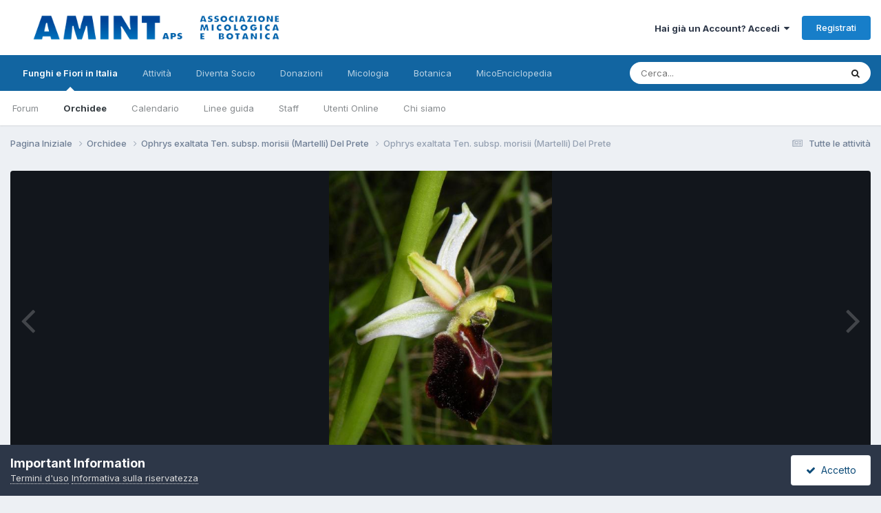

--- FILE ---
content_type: text/html;charset=UTF-8
request_url: https://www.funghiitaliani.it/gallery/image/49800-ophrys-exaltata-ten-subsp-morisii-martelli-del-prete/?context=new
body_size: 12434
content:
<!DOCTYPE html>
<html lang="it-IT" dir="ltr">
	<head>
		<meta charset="utf-8">
        
		<title>Ophrys exaltata Ten. subsp. morisii (Martelli) Del Prete - Ophrys exaltata Ten. subsp. morisii (Martelli) Del Prete - AMINT - Funghi in Italia - Fiori in Italia - Forum Micologia e Botanica</title>
		
		
		
		

	<meta name="viewport" content="width=device-width, initial-scale=1">



	<meta name="twitter:card" content="summary_large_image" />




	
		
			
				<meta property="og:title" content="Ophrys exaltata Ten. subsp. morisii (Martelli) Del Prete">
			
		
	

	
		
			
				<meta property="og:type" content="website">
			
		
	

	
		
			
				<meta property="og:url" content="https://www.funghiitaliani.it/gallery/image/49800-ophrys-exaltata-ten-subsp-morisii-martelli-del-prete/">
			
		
	

	
		
			
				<meta name="description" content="Famiglia: Orchidaceae Nomi Volgari: Fior di ragno, ofride di moris Sinonimi: Ophrys aranifera var. morisii Martelli, Ophrys morisii (Martelli) Soò Foto di Gian Battista Pau Consulta la scheda della Specie">
			
		
	

	
		
			
				<meta property="og:description" content="Famiglia: Orchidaceae Nomi Volgari: Fior di ragno, ofride di moris Sinonimi: Ophrys aranifera var. morisii Martelli, Ophrys morisii (Martelli) Soò Foto di Gian Battista Pau Consulta la scheda della Specie">
			
		
	

	
		
			
				<meta property="og:updated_time" content="2012-02-24T21:14:03Z">
			
		
	

	
		
			
				<meta property="og:image" content="https://www.funghiitaliani.it/uploads/gallery/album_59/gallery_665_59_21366.jpg">
			
		
	

	
		
			
				<meta property="og:image:type" content="image/jpeg">
			
		
	

	
		
			
				<meta property="og:site_name" content="AMINT - Funghi in Italia - Fiori in Italia - Forum Micologia e Botanica">
			
		
	

	
		
			
				<meta property="og:locale" content="it_IT">
			
		
	


	
		<link rel="canonical" href="https://www.funghiitaliani.it/gallery/image/49800-ophrys-exaltata-ten-subsp-morisii-martelli-del-prete/" />
	

	
		<link rel="preload" href="https://www.funghiitaliani.it/uploads/gallery/album_59/gallery_665_59_21366.jpg" as="image" type="image/jpeg" />
	





<link rel="manifest" href="https://www.funghiitaliani.it/manifest.webmanifest/">
<meta name="msapplication-config" content="https://www.funghiitaliani.it/browserconfig.xml/">
<meta name="msapplication-starturl" content="/">
<meta name="application-name" content="AMINT - Funghi in Italia - Fiori in Italia - Forum Micologia e Botanica">
<meta name="apple-mobile-web-app-title" content="AMINT - Funghi in Italia - Fiori in Italia - Forum Micologia e Botanica">

	<meta name="theme-color" content="#ffffff">










<link rel="preload" href="//www.funghiitaliani.it/applications/core/interface/font/fontawesome-webfont.woff2?v=4.7.0" as="font" crossorigin="anonymous">
		


	<link rel="preconnect" href="https://fonts.googleapis.com">
	<link rel="preconnect" href="https://fonts.gstatic.com" crossorigin>
	
		<link href="https://fonts.googleapis.com/css2?family=Inter:wght@300;400;500;600;700&display=swap" rel="stylesheet">
	



	<link rel='stylesheet' href='https://www.funghiitaliani.it/uploads/css_built_1/341e4a57816af3ba440d891ca87450ff_framework.css?v=36f9ebd7861758897008' media='all'>

	<link rel='stylesheet' href='https://www.funghiitaliani.it/uploads/css_built_1/05e81b71abe4f22d6eb8d1a929494829_responsive.css?v=36f9ebd7861758897008' media='all'>

	<link rel='stylesheet' href='https://www.funghiitaliani.it/uploads/css_built_1/20446cf2d164adcc029377cb04d43d17_flags.css?v=36f9ebd7861758897008' media='all'>

	<link rel='stylesheet' href='https://www.funghiitaliani.it/uploads/css_built_1/90eb5adf50a8c640f633d47fd7eb1778_core.css?v=36f9ebd7861758897008' media='all'>

	<link rel='stylesheet' href='https://www.funghiitaliani.it/uploads/css_built_1/5a0da001ccc2200dc5625c3f3934497d_core_responsive.css?v=36f9ebd7861758897008' media='all'>

	<link rel='stylesheet' href='https://www.funghiitaliani.it/uploads/css_built_1/37c6452ea623de41c991284837957128_gallery.css?v=36f9ebd7861758897008' media='all'>

	<link rel='stylesheet' href='https://www.funghiitaliani.it/uploads/css_built_1/22e9af7d7c6ac7ddc7db0f1b0d471efc_gallery_responsive.css?v=36f9ebd7861758897008' media='all'>

	<link rel='stylesheet' href='https://www.funghiitaliani.it/uploads/css_built_1/8a32dcbf06236254181d222455063219_global.css?v=36f9ebd7861758897008' media='all'>





<link rel='stylesheet' href='https://www.funghiitaliani.it/uploads/css_built_1/258adbb6e4f3e83cd3b355f84e3fa002_custom.css?v=36f9ebd7861758897008' media='all'>




		
		

	
	<link rel='shortcut icon' href='https://www.funghiitaliani.it/uploads/monthly_2017_04/favicon.ico.b33793f3b72c46f5fbefe2fc8d26e5f8.ico' type="image/x-icon">

	
        <link href="/var/www/vhosts/funghiitaliani.it/public_html/applications/tapatalk/interface/manifest.json" rel="manifest">
        
        <meta name="apple-itunes-app" content="app-id=307880732, affiliate-data=at=10lR7C, app-argument=tapatalk://www.funghiitaliani.it/?location=index" />
        </head>
	<body class="ipsApp ipsApp_front ipsJS_none ipsClearfix" data-controller="core.front.core.app"  data-message=""  data-pageapp="gallery" data-pagelocation="front" data-pagemodule="gallery" data-pagecontroller="view" data-pageid="49800"   >
		
        

        

		<a href="#ipsLayout_mainArea" class="ipsHide" title="Vai al contenuto principale di questa pagina" accesskey="m">Vai al contenuto</a>
		





		<div id="ipsLayout_header" class="ipsClearfix">
			<header>
				<div class="ipsLayout_container">
					


<a href='https://www.funghiitaliani.it/' id='elLogo' accesskey='1'><img src="https://www.funghiitaliani.it/uploads/monthly_2022_05/Logo-AMINT.png.2ffa727a1490c924a1ede2a6b8caf9c2.png" alt='AMINT - Funghi in Italia - Fiori in Italia - Forum Micologia e Botanica'></a>

					
						

	<ul id="elUserNav" class="ipsList_inline cSignedOut ipsResponsive_showDesktop">
		
        
		
        
        
            
            
	


	<li class='cUserNav_icon ipsHide' id='elCart_container'></li>
	<li class='elUserNav_sep ipsHide' id='elCart_sep'></li>

<li id="elSignInLink">
                <a href="https://www.funghiitaliani.it/login/" data-ipsmenu-closeonclick="false" data-ipsmenu id="elUserSignIn">
                    Hai già un Account?  Accedi  <i class="fa fa-caret-down"></i>
                </a>
                
<div id='elUserSignIn_menu' class='ipsMenu ipsMenu_auto ipsHide'>
	<form accept-charset='utf-8' method='post' action='https://www.funghiitaliani.it/login/'>
		<input type="hidden" name="csrfKey" value="98bc72a31a798e9c265dfda83a173eb3">
		<input type="hidden" name="ref" value="aHR0cHM6Ly93d3cuZnVuZ2hpaXRhbGlhbmkuaXQvZ2FsbGVyeS9pbWFnZS80OTgwMC1vcGhyeXMtZXhhbHRhdGEtdGVuLXN1YnNwLW1vcmlzaWktbWFydGVsbGktZGVsLXByZXRlLz9jb250ZXh0PW5ldw==">
		<div data-role="loginForm">
			
			
			
				
<div class="ipsPad ipsForm ipsForm_vertical">
	<h4 class="ipsType_sectionHead">Accedi</h4>
	<br><br>
	<ul class='ipsList_reset'>
		<li class="ipsFieldRow ipsFieldRow_noLabel ipsFieldRow_fullWidth">
			
			
				<input type="text" placeholder="Nome visualizzato" name="auth" autocomplete="username">
			
		</li>
		<li class="ipsFieldRow ipsFieldRow_noLabel ipsFieldRow_fullWidth">
			<input type="password" placeholder="Password" name="password" autocomplete="current-password">
		</li>
		<li class="ipsFieldRow ipsFieldRow_checkbox ipsClearfix">
			<span class="ipsCustomInput">
				<input type="checkbox" name="remember_me" id="remember_me_checkbox" value="1" checked aria-checked="true">
				<span></span>
			</span>
			<div class="ipsFieldRow_content">
				<label class="ipsFieldRow_label" for="remember_me_checkbox">Ricordami</label>
				<span class="ipsFieldRow_desc">Non consigliato su computer condivisi</span>
			</div>
		</li>
		<li class="ipsFieldRow ipsFieldRow_fullWidth">
			<button type="submit" name="_processLogin" value="usernamepassword" class="ipsButton ipsButton_primary ipsButton_small" id="elSignIn_submit">Accedi</button>
			
				<p class="ipsType_right ipsType_small">
					
						<a href='https://www.funghiitaliani.it/lostpassword/' data-ipsDialog data-ipsDialog-title='Hai dimenticato la password?'>
					
					Hai dimenticato la password?</a>
				</p>
			
		</li>
	</ul>
</div>
			
		</div>
	</form>
</div>
            </li>
            
        
		
			<li>
				
					<a href="https://www.funghiitaliani.it/register/" data-ipsdialog data-ipsdialog-size="narrow" data-ipsdialog-title="Registrati"  id="elRegisterButton" class="ipsButton ipsButton_normal ipsButton_primary">Registrati</a>
				
			</li>
		
	</ul>

						
<ul class='ipsMobileHamburger ipsList_reset ipsResponsive_hideDesktop'>
	<li data-ipsDrawer data-ipsDrawer-drawerElem='#elMobileDrawer'>
		<a href='#'>
			
			
				
			
			
			
			<i class='fa fa-navicon'></i>
		</a>
	</li>
</ul>
					
				</div>
			</header>
			

	<nav data-controller='core.front.core.navBar' class=' ipsResponsive_showDesktop'>
		<div class='ipsNavBar_primary ipsLayout_container '>
			<ul data-role="primaryNavBar" class='ipsClearfix'>
				


	
		
		
			
		
		<li class='ipsNavBar_active' data-active id='elNavSecondary_1' data-role="navBarItem" data-navApp="core" data-navExt="CustomItem">
			
			
				<a href="https://www.funghiitaliani.it"  data-navItem-id="1" data-navDefault>
					Funghi e Fiori in Italia<span class='ipsNavBar_active__identifier'></span>
				</a>
			
			
				<ul class='ipsNavBar_secondary ' data-role='secondaryNavBar'>
					


	
		
		
		<li  id='elNavSecondary_8' data-role="navBarItem" data-navApp="forums" data-navExt="Forums">
			
			
				<a href="https://www.funghiitaliani.it"  data-navItem-id="8" >
					Forum<span class='ipsNavBar_active__identifier'></span>
				</a>
			
			
		</li>
	
	

	
		
		
			
		
		<li class='ipsNavBar_active' data-active id='elNavSecondary_9' data-role="navBarItem" data-navApp="gallery" data-navExt="Gallery">
			
			
				<a href="https://www.funghiitaliani.it/gallery/"  data-navItem-id="9" data-navDefault>
					Orchidee<span class='ipsNavBar_active__identifier'></span>
				</a>
			
			
		</li>
	
	

	
		
		
		<li  id='elNavSecondary_25' data-role="navBarItem" data-navApp="calendar" data-navExt="Calendar">
			
			
				<a href="https://www.funghiitaliani.it/events/"  data-navItem-id="25" >
					Calendario<span class='ipsNavBar_active__identifier'></span>
				</a>
			
			
		</li>
	
	

	
		
		
		<li  id='elNavSecondary_27' data-role="navBarItem" data-navApp="core" data-navExt="Guidelines">
			
			
				<a href="https://www.funghiitaliani.it/guidelines/"  data-navItem-id="27" >
					Linee guida<span class='ipsNavBar_active__identifier'></span>
				</a>
			
			
		</li>
	
	

	
		
		
		<li  id='elNavSecondary_28' data-role="navBarItem" data-navApp="core" data-navExt="StaffDirectory">
			
			
				<a href="https://www.funghiitaliani.it/staff/"  data-navItem-id="28" >
					Staff<span class='ipsNavBar_active__identifier'></span>
				</a>
			
			
		</li>
	
	

	
		
		
		<li  id='elNavSecondary_29' data-role="navBarItem" data-navApp="core" data-navExt="OnlineUsers">
			
			
				<a href="https://www.funghiitaliani.it/online/"  data-navItem-id="29" >
					Utenti Online<span class='ipsNavBar_active__identifier'></span>
				</a>
			
			
		</li>
	
	

	
		
		
		<li  id='elNavSecondary_39' data-role="navBarItem" data-navApp="core" data-navExt="CustomItem">
			
			
				<a href="http://www.funghiitaliani.it/angizio/HTML/Organigramma-AMINT.html" target='_blank' rel="noopener" data-navItem-id="39" >
					Chi siamo<span class='ipsNavBar_active__identifier'></span>
				</a>
			
			
		</li>
	
	

	
	

					<li class='ipsHide' id='elNavigationMore_1' data-role='navMore'>
						<a href='#' data-ipsMenu data-ipsMenu-appendTo='#elNavigationMore_1' id='elNavigationMore_1_dropdown'>Altro <i class='fa fa-caret-down'></i></a>
						<ul class='ipsHide ipsMenu ipsMenu_auto' id='elNavigationMore_1_dropdown_menu' data-role='moreDropdown'></ul>
					</li>
				</ul>
			
		</li>
	
	

	
		
		
		<li  id='elNavSecondary_2' data-role="navBarItem" data-navApp="core" data-navExt="CustomItem">
			
			
				<a href="https://www.funghiitaliani.it/discover/"  data-navItem-id="2" >
					Attività<span class='ipsNavBar_active__identifier'></span>
				</a>
			
			
				<ul class='ipsNavBar_secondary ipsHide' data-role='secondaryNavBar'>
					


	
		
		
		<li  id='elNavSecondary_3' data-role="navBarItem" data-navApp="core" data-navExt="AllActivity">
			
			
				<a href="https://www.funghiitaliani.it/discover/"  data-navItem-id="3" >
					Tutte le attività<span class='ipsNavBar_active__identifier'></span>
				</a>
			
			
		</li>
	
	

	
	

	
	

	
	

	
		
		
		<li  id='elNavSecondary_7' data-role="navBarItem" data-navApp="core" data-navExt="Search">
			
			
				<a href="https://www.funghiitaliani.it/search/"  data-navItem-id="7" >
					Cerca<span class='ipsNavBar_active__identifier'></span>
				</a>
			
			
		</li>
	
	

					<li class='ipsHide' id='elNavigationMore_2' data-role='navMore'>
						<a href='#' data-ipsMenu data-ipsMenu-appendTo='#elNavigationMore_2' id='elNavigationMore_2_dropdown'>Altro <i class='fa fa-caret-down'></i></a>
						<ul class='ipsHide ipsMenu ipsMenu_auto' id='elNavigationMore_2_dropdown_menu' data-role='moreDropdown'></ul>
					</li>
				</ul>
			
		</li>
	
	

	
		
		
		<li  id='elNavSecondary_10' data-role="navBarItem" data-navApp="nexus" data-navExt="Store">
			
			
				<a href="https://www.funghiitaliani.it/store/"  data-navItem-id="10" >
					Diventa Socio<span class='ipsNavBar_active__identifier'></span>
				</a>
			
			
				<ul class='ipsNavBar_secondary ipsHide' data-role='secondaryNavBar'>
					


	
	

	
	

	
	

					<li class='ipsHide' id='elNavigationMore_10' data-role='navMore'>
						<a href='#' data-ipsMenu data-ipsMenu-appendTo='#elNavigationMore_10' id='elNavigationMore_10_dropdown'>Altro <i class='fa fa-caret-down'></i></a>
						<ul class='ipsHide ipsMenu ipsMenu_auto' id='elNavigationMore_10_dropdown_menu' data-role='moreDropdown'></ul>
					</li>
				</ul>
			
		</li>
	
	

	
		
		
		<li  id='elNavSecondary_40' data-role="navBarItem" data-navApp="core" data-navExt="CustomItem">
			
			
				<a href="http://www.funghiitaliani.it/donazioni.htm" target='_blank' rel="noopener" data-navItem-id="40" >
					Donazioni<span class='ipsNavBar_active__identifier'></span>
				</a>
			
			
				<ul class='ipsNavBar_secondary ipsHide' data-role='secondaryNavBar'>
					


	
		
		
		<li  id='elNavSecondary_11' data-role="navBarItem" data-navApp="core" data-navExt="CustomItem">
			
			
				<a href="http://www.funghiitaliani.it/donazioni.htm"  data-navItem-id="11" >
					Donazioni<span class='ipsNavBar_active__identifier'></span>
				</a>
			
			
		</li>
	
	

					<li class='ipsHide' id='elNavigationMore_40' data-role='navMore'>
						<a href='#' data-ipsMenu data-ipsMenu-appendTo='#elNavigationMore_40' id='elNavigationMore_40_dropdown'>Altro <i class='fa fa-caret-down'></i></a>
						<ul class='ipsHide ipsMenu ipsMenu_auto' id='elNavigationMore_40_dropdown_menu' data-role='moreDropdown'></ul>
					</li>
				</ul>
			
		</li>
	
	

	
	

	
		
		
		<li  id='elNavSecondary_32' data-role="navBarItem" data-navApp="core" data-navExt="CustomItem">
			
			
				<a href="https://funghi.funghiitaliani.it/" target='_blank' rel="noopener" data-navItem-id="32" >
					Micologia<span class='ipsNavBar_active__identifier'></span>
				</a>
			
			
				<ul class='ipsNavBar_secondary ipsHide' data-role='secondaryNavBar'>
					


	
		
		
		<li  id='elNavSecondary_34' data-role="navBarItem" data-navApp="core" data-navExt="CustomItem">
			
			
				<a href="https://funghi.funghiitaliani.it/" target='_blank' rel="noopener" data-navItem-id="34" >
					Micologia<span class='ipsNavBar_active__identifier'></span>
				</a>
			
			
		</li>
	
	

					<li class='ipsHide' id='elNavigationMore_32' data-role='navMore'>
						<a href='#' data-ipsMenu data-ipsMenu-appendTo='#elNavigationMore_32' id='elNavigationMore_32_dropdown'>Altro <i class='fa fa-caret-down'></i></a>
						<ul class='ipsHide ipsMenu ipsMenu_auto' id='elNavigationMore_32_dropdown_menu' data-role='moreDropdown'></ul>
					</li>
				</ul>
			
		</li>
	
	

	
		
		
		<li  id='elNavSecondary_35' data-role="navBarItem" data-navApp="core" data-navExt="CustomItem">
			
			
				<a href="https://botanica.funghiitaliani.it/" target='_blank' rel="noopener" data-navItem-id="35" >
					Botanica<span class='ipsNavBar_active__identifier'></span>
				</a>
			
			
				<ul class='ipsNavBar_secondary ipsHide' data-role='secondaryNavBar'>
					


	
		
		
		<li  id='elNavSecondary_36' data-role="navBarItem" data-navApp="core" data-navExt="CustomItem">
			
			
				<a href="https://botanica.funghiitaliani.it/" target='_blank' rel="noopener" data-navItem-id="36" >
					Botanica<span class='ipsNavBar_active__identifier'></span>
				</a>
			
			
		</li>
	
	

					<li class='ipsHide' id='elNavigationMore_35' data-role='navMore'>
						<a href='#' data-ipsMenu data-ipsMenu-appendTo='#elNavigationMore_35' id='elNavigationMore_35_dropdown'>Altro <i class='fa fa-caret-down'></i></a>
						<ul class='ipsHide ipsMenu ipsMenu_auto' id='elNavigationMore_35_dropdown_menu' data-role='moreDropdown'></ul>
					</li>
				</ul>
			
		</li>
	
	

	
		
		
		<li  id='elNavSecondary_37' data-role="navBarItem" data-navApp="core" data-navExt="CustomItem">
			
			
				<a href="https://enciclopedia.funghiitaliani.it/" target='_blank' rel="noopener" data-navItem-id="37" >
					MicoEnciclopedia<span class='ipsNavBar_active__identifier'></span>
				</a>
			
			
				<ul class='ipsNavBar_secondary ipsHide' data-role='secondaryNavBar'>
					


	
		
		
		<li  id='elNavSecondary_38' data-role="navBarItem" data-navApp="core" data-navExt="CustomItem">
			
			
				<a href="https://enciclopedia.funghiitaliani.it/" target='_blank' rel="noopener" data-navItem-id="38" >
					MicoEnciclopedia<span class='ipsNavBar_active__identifier'></span>
				</a>
			
			
		</li>
	
	

					<li class='ipsHide' id='elNavigationMore_37' data-role='navMore'>
						<a href='#' data-ipsMenu data-ipsMenu-appendTo='#elNavigationMore_37' id='elNavigationMore_37_dropdown'>Altro <i class='fa fa-caret-down'></i></a>
						<ul class='ipsHide ipsMenu ipsMenu_auto' id='elNavigationMore_37_dropdown_menu' data-role='moreDropdown'></ul>
					</li>
				</ul>
			
		</li>
	
	

	
	

	
	

	
	

	
	

	
	

				<li class='ipsHide' id='elNavigationMore' data-role='navMore'>
					<a href='#' data-ipsMenu data-ipsMenu-appendTo='#elNavigationMore' id='elNavigationMore_dropdown'>Altro</a>
					<ul class='ipsNavBar_secondary ipsHide' data-role='secondaryNavBar'>
						<li class='ipsHide' id='elNavigationMore_more' data-role='navMore'>
							<a href='#' data-ipsMenu data-ipsMenu-appendTo='#elNavigationMore_more' id='elNavigationMore_more_dropdown'>Altro <i class='fa fa-caret-down'></i></a>
							<ul class='ipsHide ipsMenu ipsMenu_auto' id='elNavigationMore_more_dropdown_menu' data-role='moreDropdown'></ul>
						</li>
					</ul>
				</li>
			</ul>
			

	<div id="elSearchWrapper">
		<div id='elSearch' data-controller="core.front.core.quickSearch">
			<form accept-charset='utf-8' action='//www.funghiitaliani.it/search/?do=quicksearch' method='post'>
                <input type='search' id='elSearchField' placeholder='Cerca...' name='q' autocomplete='off' aria-label='Cerca'>
                <details class='cSearchFilter'>
                    <summary class='cSearchFilter__text'></summary>
                    <ul class='cSearchFilter__menu'>
                        
                        <li><label><input type="radio" name="type" value="all"  checked><span class='cSearchFilter__menuText'>Ovunque</span></label></li>
                        
                            
                                <li><label><input type="radio" name="type" value='contextual_{&quot;type&quot;:&quot;gallery_image&quot;,&quot;nodes&quot;:90}'><span class='cSearchFilter__menuText'>Questa categoria</span></label></li>
                            
                                <li><label><input type="radio" name="type" value='contextual_{&quot;type&quot;:&quot;gallery_image&quot;,&quot;item&quot;:49800}'><span class='cSearchFilter__menuText'>This Image</span></label></li>
                            
                        
                        
                            <li><label><input type="radio" name="type" value="core_statuses_status"><span class='cSearchFilter__menuText'>Status Updates</span></label></li>
                        
                            <li><label><input type="radio" name="type" value="forums_topic"><span class='cSearchFilter__menuText'>Discussioni</span></label></li>
                        
                            <li><label><input type="radio" name="type" value="gallery_image"><span class='cSearchFilter__menuText'>Immagini</span></label></li>
                        
                            <li><label><input type="radio" name="type" value="gallery_album_item"><span class='cSearchFilter__menuText'>Albums</span></label></li>
                        
                            <li><label><input type="radio" name="type" value="nexus_package_item"><span class='cSearchFilter__menuText'>Products</span></label></li>
                        
                            <li><label><input type="radio" name="type" value="calendar_event"><span class='cSearchFilter__menuText'>Eventi</span></label></li>
                        
                            <li><label><input type="radio" name="type" value="core_members"><span class='cSearchFilter__menuText'>Utenti</span></label></li>
                        
                    </ul>
                </details>
				<button class='cSearchSubmit' type="submit" aria-label='Cerca'><i class="fa fa-search"></i></button>
			</form>
		</div>
	</div>

		</div>
	</nav>

			
<ul id='elMobileNav' class='ipsResponsive_hideDesktop' data-controller='core.front.core.mobileNav'>
	
		
			
			
				
				
			
				
					<li id='elMobileBreadcrumb'>
						<a href='https://www.funghiitaliani.it/gallery/category/90-ophrys-exaltata-ten-subsp-morisii-martelli-del-prete/'>
							<span>Ophrys exaltata Ten. subsp. morisii (Martelli) Del Prete</span>
						</a>
					</li>
				
				
			
				
				
			
		
	
	
	
	<li >
		<a data-action="defaultStream" href='https://www.funghiitaliani.it/discover/'><i class="fa fa-newspaper-o" aria-hidden="true"></i></a>
	</li>

	

	
		<li class='ipsJS_show'>
			<a href='https://www.funghiitaliani.it/search/'><i class='fa fa-search'></i></a>
		</li>
	
</ul>
		</div>
		<main id="ipsLayout_body" class="ipsLayout_container">
			<div id="ipsLayout_contentArea">
				<div id="ipsLayout_contentWrapper">
					
<nav class='ipsBreadcrumb ipsBreadcrumb_top ipsFaded_withHover'>
	

	<ul class='ipsList_inline ipsPos_right'>
		
		<li >
			<a data-action="defaultStream" class='ipsType_light '  href='https://www.funghiitaliani.it/discover/'><i class="fa fa-newspaper-o" aria-hidden="true"></i> <span>Tutte le attività</span></a>
		</li>
		
	</ul>

	<ul data-role="breadcrumbList">
		<li>
			<a title="Pagina Iniziale" href='https://www.funghiitaliani.it/'>
				<span>Pagina Iniziale <i class='fa fa-angle-right'></i></span>
			</a>
		</li>
		
		
			<li>
				
					<a href='https://www.funghiitaliani.it/gallery/'>
						<span>Orchidee <i class='fa fa-angle-right' aria-hidden="true"></i></span>
					</a>
				
			</li>
		
			<li>
				
					<a href='https://www.funghiitaliani.it/gallery/category/90-ophrys-exaltata-ten-subsp-morisii-martelli-del-prete/'>
						<span>Ophrys exaltata Ten. subsp. morisii (Martelli) Del Prete <i class='fa fa-angle-right' aria-hidden="true"></i></span>
					</a>
				
			</li>
		
			<li>
				
					Ophrys exaltata Ten. subsp. morisii (Martelli) Del Prete
				
			</li>
		
	</ul>
</nav>
					
					<div id="ipsLayout_mainArea">
						
						
						
						

	




						



<div data-controller='gallery.front.view.image' data-lightboxURL='https://www.funghiitaliani.it/gallery/image/49800-ophrys-exaltata-ten-subsp-morisii-martelli-del-prete/'>
	<div class='ipsColumns ipsMargin_bottom'>
		<div class='ipsColumn ipsColumn_fluid'>
			<div class='cGalleryLightbox_inner' data-role="imageSizer">
				<div class='elGalleryHeader'>
					

<div id='elGalleryImage' class='elGalleryImage' data-role="imageFrame" data-imageSizes='{&quot;large&quot;:[450,600],&quot;medium&quot;:[360,480],&quot;small&quot;:[180,240],&quot;thumb&quot;:[100,100]}'>
	
		<div class='cGalleryViewImage' data-role='notesWrapper' data-controller='gallery.front.view.notes' data-imageID='49800'  data-notesData='[]'>
			<div>
				<a href='https://www.funghiitaliani.it/uploads/gallery/album_59/gallery_665_59_21366.jpg' title='View in lightbox' data-ipsLightbox>
					<img src='https://www.funghiitaliani.it/uploads/gallery/album_59/gallery_665_59_21366.jpg' alt="Ophrys exaltata Ten. subsp. morisii (Martelli) Del Prete" title='Ophrys exaltata Ten. subsp. morisii (Martelli) Del Prete' data-role='theImage'>
				</a>
            </div>
			
		</div>
        	


		<div class='cGalleryImageFade'>
			<div class='cGalleryImageBottomBar'>
				<div class='cGalleryCreditInfo ipsType_normal ipsHide'>
					

					
				</div>
				
			</div>
		</div>
	
	<span class='elGalleryImageNav'>
       
            <a href='https://www.funghiitaliani.it/gallery/image/49800-ophrys-exaltata-ten-subsp-morisii-martelli-del-prete/?browse=1&amp;do=previous' class='elGalleryImageNav_prev' data-action="prevMedia"><i class='fa fa-angle-left'></i></a>
            <a href='https://www.funghiitaliani.it/gallery/image/49800-ophrys-exaltata-ten-subsp-morisii-martelli-del-prete/?browse=1&amp;do=next' class='elGalleryImageNav_next' data-action="nextMedia"><i class='fa fa-angle-right'></i></a>
        
	</span>
</div>
				</div>
			</div>
            
            
            
			<div class='cGalleryImageThumbs'>
				<ol class='cGalleryCarousel' id='gallery-image-thumbs'>
                    
					

                    <li class='cGalleryCarousel__item cGalleryCarousel__item--active'>
                    	<div class='ipsImageBlock'>
	                        
	                            <a href='https://www.funghiitaliani.it/gallery/image/49800-ophrys-exaltata-ten-subsp-morisii-martelli-del-prete/' title='View the image Ophrys exaltata Ten. subsp. morisii (Martelli) Del Prete' class='ipsImageBlock__main'>
	                                <img src='https://www.funghiitaliani.it/uploads/gallery/album_59/sml_gallery_665_59_21366.jpg' alt="Ophrys exaltata Ten. subsp. morisii (Martelli) Del Prete" loading="lazy">
	                            </a>
                        	
                        	

                        </div>
                        
                    </li>

                    
                        <li class='cGalleryCarousel__item'>
                        	<div class='ipsImageBlock'>
	                            
	                                <a href='https://www.funghiitaliani.it/gallery/image/49799-ophrys-exaltata-ten-subsp-morisii-martelli-del-prete/' title='View the image Ophrys exaltata Ten. subsp. morisii (Martelli) Del Prete' class='ipsImageBlock__main'>
	                                    <img src='https://www.funghiitaliani.it/uploads/gallery/album_59/sml_gallery_665_59_24512.jpg' alt="Ophrys exaltata Ten. subsp. morisii (Martelli) Del Prete" loading="lazy">
	                                </a>
	                            
	                            

	                        </div>
                        </li>
                        
                        
                    
                        <li class='cGalleryCarousel__item'>
                        	<div class='ipsImageBlock'>
	                            
	                                <a href='https://www.funghiitaliani.it/gallery/image/49798-ophrys-exaltata-ten-subsp-morisii-martelli-del-prete/' title='View the image Ophrys exaltata Ten. subsp. morisii (Martelli) Del Prete' class='ipsImageBlock__main'>
	                                    <img src='https://www.funghiitaliani.it/uploads/gallery/album_59/sml_gallery_665_59_21058.jpg' alt="Ophrys exaltata Ten. subsp. morisii (Martelli) Del Prete" loading="lazy">
	                                </a>
	                            
	                            

	                        </div>
                        </li>
                        
                        
                    
                        <li class='cGalleryCarousel__item'>
                        	<div class='ipsImageBlock'>
	                            
	                                <a href='https://www.funghiitaliani.it/gallery/image/49797-ophrys-exaltata-ten-subsp-morisii-martelli-del-prete/' title='View the image Ophrys exaltata Ten. subsp. morisii (Martelli) Del Prete' class='ipsImageBlock__main'>
	                                    <img src='https://www.funghiitaliani.it/uploads/gallery/album_59/sml_gallery_665_59_2404.jpg' alt="Ophrys exaltata Ten. subsp. morisii (Martelli) Del Prete" loading="lazy">
	                                </a>
	                            
	                            

	                        </div>
                        </li>
                        
                        
                    
                        <li class='cGalleryCarousel__item'>
                        	<div class='ipsImageBlock'>
	                            
	                                <a href='https://www.funghiitaliani.it/gallery/image/49796-ophrys-exaltata-ten-subsp-morisii-martelli-del-prete/' title='View the image Ophrys exaltata Ten. subsp. morisii (Martelli) Del Prete' class='ipsImageBlock__main'>
	                                    <img src='https://www.funghiitaliani.it/uploads/gallery/album_59/sml_gallery_665_59_129.jpg' alt="Ophrys exaltata Ten. subsp. morisii (Martelli) Del Prete" loading="lazy">
	                                </a>
	                            
	                            

	                        </div>
                        </li>
                        
                        
                    
                        <li class='cGalleryCarousel__item'>
                        	<div class='ipsImageBlock'>
	                            
	                                <a href='https://www.funghiitaliani.it/gallery/image/48135-ophrys-exaltata-ten-subsp-morisii-martelli-del-prete/' title='View the image Ophrys exaltata Ten. subsp. morisii (Martelli) Del Prete' class='ipsImageBlock__main'>
	                                    <img src='https://www.funghiitaliani.it/uploads/1232204023/sml_gallery_665_12218_83144.jpg' alt="Ophrys exaltata Ten. subsp. morisii (Martelli) Del Prete" loading="lazy">
	                                </a>
	                            
	                            

	                        </div>
                        </li>
                        
                        
                    
                        <li class='cGalleryCarousel__item'>
                        	<div class='ipsImageBlock'>
	                            
	                                <a href='https://www.funghiitaliani.it/gallery/image/48134-ophrys-exaltata-ten-subsp-morisii-martelli-del-prete/' title='View the image Ophrys exaltata Ten. subsp. morisii (Martelli) Del Prete' class='ipsImageBlock__main'>
	                                    <img src='https://www.funghiitaliani.it/uploads/1232204023/sml_gallery_665_12218_134538.jpg' alt="Ophrys exaltata Ten. subsp. morisii (Martelli) Del Prete" loading="lazy">
	                                </a>
	                            
	                            

	                        </div>
                        </li>
                        
                        
                    
                        <li class='cGalleryCarousel__item'>
                        	<div class='ipsImageBlock'>
	                            
	                                <a href='https://www.funghiitaliani.it/gallery/image/48133-ophrys-exaltata-ten-subsp-morisii-martelli-del-prete/' title='View the image Ophrys exaltata Ten. subsp. morisii (Martelli) Del Prete' class='ipsImageBlock__main'>
	                                    <img src='https://www.funghiitaliani.it/uploads/1232204023/sml_gallery_665_12218_15896.jpg' alt="Ophrys exaltata Ten. subsp. morisii (Martelli) Del Prete" loading="lazy">
	                                </a>
	                            
	                            

	                        </div>
                        </li>
                        
                        
                    
                        <li class='cGalleryCarousel__item'>
                        	<div class='ipsImageBlock'>
	                            
	                                <a href='https://www.funghiitaliani.it/gallery/image/48132-ophrys-exaltata-ten-subsp-morisii-martelli-del-prete/' title='View the image Ophrys exaltata Ten. subsp. morisii (Martelli) Del Prete' class='ipsImageBlock__main'>
	                                    <img src='https://www.funghiitaliani.it/uploads/1232204023/sml_gallery_665_12218_76257.jpg' alt="Ophrys exaltata Ten. subsp. morisii (Martelli) Del Prete" loading="lazy">
	                                </a>
	                            
	                            

	                        </div>
                        </li>
                        
                        
                            
				</ol>
                <div class='cGalleryCarouselNav cGalleryCarouselNav--overlay' data-carousel-controls='gallery-image-thumbs' data-controller="gallery.front.browse.carousel" hidden>
                    <button class='cGalleryCarouselNav__button' data-carousel-arrow='prev' aria-label='Previous' role='button'>
                        <svg aria-hidden="true" xmlns="http://www.w3.org/2000/svg" viewBox="0 0 320 512" width="10"><path d="M34.52 239.03L228.87 44.69c9.37-9.37 24.57-9.37 33.94 0l22.67 22.67c9.36 9.36 9.37 24.52.04 33.9L131.49 256l154.02 154.75c9.34 9.38 9.32 24.54-.04 33.9l-22.67 22.67c-9.37 9.37-24.57 9.37-33.94 0L34.52 272.97c-9.37-9.37-9.37-24.57 0-33.94z"/></svg>
                    </button>
                    <button class='cGalleryCarouselNav__button' data-carousel-arrow='next' aria-label='Next' role='button'>
                        <svg aria-hidden="true" xmlns="http://www.w3.org/2000/svg" viewBox="0 0 320 512" width="10"><path d="M285.476 272.971L91.132 467.314c-9.373 9.373-24.569 9.373-33.941 0l-22.667-22.667c-9.357-9.357-9.375-24.522-.04-33.901L188.505 256 34.484 101.255c-9.335-9.379-9.317-24.544.04-33.901l22.667-22.667c9.373-9.373 24.569-9.373 33.941 0L285.475 239.03c9.373 9.372 9.373 24.568.001 33.941z"/></svg>
                    </button>
                </div>
			</div>
            
		</div>
	</div>

	<section data-role='imageInfo'>
		




<div class='ipsColumns ipsColumns_collapsePhone ipsResponsive_pull ipsSpacer_bottom'>
	<div class='ipsColumn ipsColumn_fluid'>
		

		<div class='ipsBox'>
			<div class='ipsPadding' data-role='imageDescription'>
				<div class='ipsFlex ipsFlex-ai:center ipsFlex-fw:wrap ipsGap:4'>
					<div class='ipsFlex-flex:11'>
						<h1 class='ipsType_pageTitle ipsContained_container'>
							
							
							
							
								<span><span class="ipsBadge ipsBadge_icon ipsBadge_positive" data-ipsTooltip title='In evidenza'><i class='fa fa-star'></i></span></span>
							
							
								<span class='ipsContained ipsType_break'>Ophrys exaltata Ten. subsp. morisii (Martelli) Del Prete</span>
							
						</h1>
						
					</div>
				</div>
				<hr class='ipsHr'>
				<div class='ipsPageHeader__meta ipsFlex ipsFlex-jc:between ipsFlex-ai:center ipsFlex-fw:wrap ipsGap:3'>
					<div class='ipsFlex-flex:11'>
						<div class='ipsPhotoPanel ipsPhotoPanel_mini ipsClearfix'>
							


	<a href="https://www.funghiitaliani.it/profile/665-bonni/" rel="nofollow" data-ipsHover data-ipsHover-width="370" data-ipsHover-target="https://www.funghiitaliani.it/profile/665-bonni/?do=hovercard" class="ipsUserPhoto ipsUserPhoto_mini" title="Visualizza il profilo di bonni">
		<img src='https://www.funghiitaliani.it/uploads/profile/photo-thumb-665.jpg' alt='bonni' loading="lazy">
	</a>

							<div>
								<p class='ipsType_reset ipsType_normal ipsType_blendLinks'>
									Da <span itemprop='name'>


<a href='https://www.funghiitaliani.it/profile/665-bonni/' rel="nofollow" data-ipsHover data-ipsHover-width='370' data-ipsHover-target='https://www.funghiitaliani.it/profile/665-bonni/?do=hovercard&amp;referrer=https%253A%252F%252Fwww.funghiitaliani.it%252Fgallery%252Fimage%252F49800-ophrys-exaltata-ten-subsp-morisii-martelli-del-prete%252F%253Fcontext%253Dnew' title="Visualizza il profilo di bonni" class="ipsType_break">bonni</a></span>
								</p>
								<ul class='ipsList_inline'>
									<li class='ipsType_light'><time datetime='2012-02-24T21:14:03Z' title='24/02/2012 21:14' data-short='13 anni'>24 Febbraio 2012</time></li>
									<li class='ipsType_light'>2520 visite</li>
									
										<li><a href='https://www.funghiitaliani.it/profile/665-bonni/content/?type=gallery_image'>View bonni's images</a></li>
									
								</ul>
							</div>
						</div>
					</div>
					<div class='ipsFlex-flex:01 ipsResponsive_hidePhone'>
						<div class='ipsShareLinks'>
							
								


    <a href='#elShareItem_122430265_menu' id='elShareItem_122430265' data-ipsMenu class='ipsShareButton ipsButton ipsButton_verySmall ipsButton_link ipsButton_link--light'>
        <span><i class='fa fa-share-alt'></i></span> &nbsp;Share
    </a>

    <div class='ipsPadding ipsMenu ipsMenu_normal ipsHide' id='elShareItem_122430265_menu' data-controller="core.front.core.sharelink">
        
        
        <span data-ipsCopy data-ipsCopy-flashmessage>
            <a href="https://www.funghiitaliani.it/gallery/image/49800-ophrys-exaltata-ten-subsp-morisii-martelli-del-prete/" class="ipsButton ipsButton_light ipsButton_small ipsButton_fullWidth" data-role="copyButton" data-clipboard-text="https://www.funghiitaliani.it/gallery/image/49800-ophrys-exaltata-ten-subsp-morisii-martelli-del-prete/" data-ipstooltip title='Copy Link to Clipboard'><i class="fa fa-clone"></i> https://www.funghiitaliani.it/gallery/image/49800-ophrys-exaltata-ten-subsp-morisii-martelli-del-prete/</a>
        </span>
        <ul class='ipsShareLinks ipsMargin_top:half'>
            
                <li>
<a href="https://x.com/share?url=https%3A%2F%2Fwww.funghiitaliani.it%2Fgallery%2Fimage%2F49800-ophrys-exaltata-ten-subsp-morisii-martelli-del-prete%2F" class="cShareLink cShareLink_x" target="_blank" data-role="shareLink" title='Share on X' data-ipsTooltip rel='nofollow noopener'>
    <i class="fa fa-x"></i>
</a></li>
            
                <li>
<a href="https://www.facebook.com/sharer/sharer.php?u=https%3A%2F%2Fwww.funghiitaliani.it%2Fgallery%2Fimage%2F49800-ophrys-exaltata-ten-subsp-morisii-martelli-del-prete%2F" class="cShareLink cShareLink_facebook" target="_blank" data-role="shareLink" title='Condividi su Facebook' data-ipsTooltip rel='noopener nofollow'>
	<i class="fa fa-facebook"></i>
</a></li>
            
                <li>
<a href="https://pinterest.com/pin/create/button/?url=https://www.funghiitaliani.it/gallery/image/49800-ophrys-exaltata-ten-subsp-morisii-martelli-del-prete/&amp;media=https://www.funghiitaliani.it/uploads/gallery/album_59/gallery_665_59_21366.jpg" class="cShareLink cShareLink_pinterest" rel="nofollow noopener" target="_blank" data-role="shareLink" title='Condividi su Pinterest' data-ipsTooltip>
	<i class="fa fa-pinterest"></i>
</a></li>
            
        </ul>
        
            <hr class='ipsHr'>
            <button class='ipsHide ipsButton ipsButton_verySmall ipsButton_light ipsButton_fullWidth ipsMargin_top:half' data-controller='core.front.core.webshare' data-role='webShare' data-webShareTitle='Ophrys exaltata Ten. subsp. morisii (Martelli) Del Prete' data-webShareText='Ophrys exaltata Ten. subsp. morisii (Martelli) Del Prete' data-webShareUrl='https://www.funghiitaliani.it/gallery/image/49800-ophrys-exaltata-ten-subsp-morisii-martelli-del-prete/'>More sharing options...</button>
        
    </div>

							
                            

							



							

<div data-followApp='gallery' data-followArea='image' data-followID='49800' data-controller='core.front.core.followButton'>
	

	<a href='https://www.funghiitaliani.it/login/' rel="nofollow" class="ipsFollow ipsPos_middle ipsButton ipsButton_light ipsButton_verySmall ipsButton_disabled" data-role="followButton" data-ipsTooltip title='Accedi per seguire questo'>
		<span>Seguaci</span>
		<span class='ipsCommentCount'>0</span>
	</a>

</div>
						</div>
					</div>
				</div>
				
				
					<hr class='ipsHr'>			
					<div class='ipsType_medium ipsType_richText ipsType_break ipsSpacer_both' data-controller="core.front.core.lightboxedImages">
						
<p><strong>Famiglia:</strong> Orchidaceae</p>
<p><strong>Nomi Volgari:</strong> Fior di ragno, ofride di moris</p>
<p><strong>Sinonimi:</strong> <em>Ophrys aranifera </em>var. <em>morisii</em> Martelli, <em>Ophrys morisii </em>(Martelli) Soò</p>
<p><strong>Foto di Gian Battista Pau</strong></p>
<p><a href="http://forum.funghiitaliani.it/index.php?showtopic=61812" rel="external nofollow"><strong>Consulta la scheda della Specie</strong> </a></p>

					</div>
				

				

					

				

					

				
			</div>
			<div class='ipsItemControls'>
				
				<ul class='ipsComment_controls ipsClearfix ipsItemControls_left'>
					
				</ul>
			</div>
		</div>
	</div>
	<div class='ipsColumn ipsColumn_veryWide' id='elGalleryImageStats'>
		<div class='ipsBox ipsPadding' data-role="imageStats">
			

			

            <div>
                <h2 class='ipsType_minorHeading ipsType_break'>From the category: </h2>
                <h3 class='ipsType_sectionHead'><a href='https://www.funghiitaliani.it/gallery/category/90-ophrys-exaltata-ten-subsp-morisii-martelli-del-prete/'>Ophrys exaltata Ten. subsp. morisii (Martelli) Del Prete</a></h3>
                <span class='ipsType_light'>&middot; 16 immagini</span>
                <ul class='ipsList_reset ipsMargin_top ipsHide'>
                    <li><i class='fa fa-camera'></i> 16 immagini</li>
                    
                    
                        <li><i class='fa fa-comment'></i> 0 image comments</li>
                    
                </ul>
            </div>
            <hr class='ipsHr'>

			
				<h2 class='ipsType_minorHeading ipsType_break ipsMargin_bottom:half'>Photo Information</h2>
				<div class='cGalleryExif'>
					
						<div class='ipsType_center ipsMargin_top'>
							<a href='https://www.funghiitaliani.it/gallery/image/49800-ophrys-exaltata-ten-subsp-morisii-martelli-del-prete/?do=metadata' data-ipsDialog data-ipsdialog-size="narrow" data-ipsDialog-title='Vedi tutte le informazioni EXIF delle foto' class='ipsButton ipsButton_light ipsButton_verySmall'>Vedi informazioni EXIF delle foto</a>
						</div>
					
				</div>
			
		</div>
	</div>
</div>


<div class='ipsBox ipsPadding ipsResponsive_pull ipsResponsive_showPhone ipsMargin_top'>
	<div class='ipsShareLinks'>
		
			


    <a href='#elShareItem_296646160_menu' id='elShareItem_296646160' data-ipsMenu class='ipsShareButton ipsButton ipsButton_verySmall ipsButton_light '>
        <span><i class='fa fa-share-alt'></i></span> &nbsp;Share
    </a>

    <div class='ipsPadding ipsMenu ipsMenu_normal ipsHide' id='elShareItem_296646160_menu' data-controller="core.front.core.sharelink">
        
        
        <span data-ipsCopy data-ipsCopy-flashmessage>
            <a href="https://www.funghiitaliani.it/gallery/image/49800-ophrys-exaltata-ten-subsp-morisii-martelli-del-prete/" class="ipsButton ipsButton_light ipsButton_small ipsButton_fullWidth" data-role="copyButton" data-clipboard-text="https://www.funghiitaliani.it/gallery/image/49800-ophrys-exaltata-ten-subsp-morisii-martelli-del-prete/" data-ipstooltip title='Copy Link to Clipboard'><i class="fa fa-clone"></i> https://www.funghiitaliani.it/gallery/image/49800-ophrys-exaltata-ten-subsp-morisii-martelli-del-prete/</a>
        </span>
        <ul class='ipsShareLinks ipsMargin_top:half'>
            
                <li>
<a href="https://x.com/share?url=https%3A%2F%2Fwww.funghiitaliani.it%2Fgallery%2Fimage%2F49800-ophrys-exaltata-ten-subsp-morisii-martelli-del-prete%2F" class="cShareLink cShareLink_x" target="_blank" data-role="shareLink" title='Share on X' data-ipsTooltip rel='nofollow noopener'>
    <i class="fa fa-x"></i>
</a></li>
            
                <li>
<a href="https://www.facebook.com/sharer/sharer.php?u=https%3A%2F%2Fwww.funghiitaliani.it%2Fgallery%2Fimage%2F49800-ophrys-exaltata-ten-subsp-morisii-martelli-del-prete%2F" class="cShareLink cShareLink_facebook" target="_blank" data-role="shareLink" title='Condividi su Facebook' data-ipsTooltip rel='noopener nofollow'>
	<i class="fa fa-facebook"></i>
</a></li>
            
                <li>
<a href="https://pinterest.com/pin/create/button/?url=https://www.funghiitaliani.it/gallery/image/49800-ophrys-exaltata-ten-subsp-morisii-martelli-del-prete/&amp;media=https://www.funghiitaliani.it/uploads/gallery/album_59/gallery_665_59_21366.jpg" class="cShareLink cShareLink_pinterest" rel="nofollow noopener" target="_blank" data-role="shareLink" title='Condividi su Pinterest' data-ipsTooltip>
	<i class="fa fa-pinterest"></i>
</a></li>
            
        </ul>
        
            <hr class='ipsHr'>
            <button class='ipsHide ipsButton ipsButton_verySmall ipsButton_light ipsButton_fullWidth ipsMargin_top:half' data-controller='core.front.core.webshare' data-role='webShare' data-webShareTitle='Ophrys exaltata Ten. subsp. morisii (Martelli) Del Prete' data-webShareText='Ophrys exaltata Ten. subsp. morisii (Martelli) Del Prete' data-webShareUrl='https://www.funghiitaliani.it/gallery/image/49800-ophrys-exaltata-ten-subsp-morisii-martelli-del-prete/'>More sharing options...</button>
        
    </div>

		
        

		



		

<div data-followApp='gallery' data-followArea='image' data-followID='49800' data-controller='core.front.core.followButton'>
	

	<a href='https://www.funghiitaliani.it/login/' rel="nofollow" class="ipsFollow ipsPos_middle ipsButton ipsButton_light ipsButton_verySmall ipsButton_disabled" data-role="followButton" data-ipsTooltip title='Accedi per seguire questo'>
		<span>Seguaci</span>
		<span class='ipsCommentCount'>0</span>
	</a>

</div>
	</div>
</div>
	</section>

	<div data-role='imageComments'>
	
		<br>
		
		
<div data-controller='core.front.core.commentFeed, core.front.core.ignoredComments' data-autoPoll data-baseURL='https://www.funghiitaliani.it/gallery/image/49800-ophrys-exaltata-ten-subsp-morisii-martelli-del-prete/' data-lastPage data-feedID='image-49800' id='comments'>
	

	

<div data-controller='core.front.core.recommendedComments' data-url='https://www.funghiitaliani.it/gallery/image/49800-ophrys-exaltata-ten-subsp-morisii-martelli-del-prete/?tab=comments&amp;recommended=comments' class='ipsAreaBackground ipsPad ipsBox ipsBox_transparent ipsSpacer_bottom ipsRecommendedComments ipsHide'>
	<div data-role="recommendedComments">
		<h2 class='ipsType_sectionHead ipsType_large'>Recommended Comments</h2>
		
	</div>
</div>
	




	<div data-role='commentFeed' data-controller='core.front.core.moderation'>
		
			<p class='ipsType_normal ipsType_light ipsType_reset ipsPad' data-role='noComments'>Non ci sono commenti da visualizzare.</p>
		
	</div>			
	

	
</div>

	
	</div>

</div> 


						


					</div>
					


					
<nav class='ipsBreadcrumb ipsBreadcrumb_bottom ipsFaded_withHover'>
	
		


	

	<ul class='ipsList_inline ipsPos_right'>
		
		<li >
			<a data-action="defaultStream" class='ipsType_light '  href='https://www.funghiitaliani.it/discover/'><i class="fa fa-newspaper-o" aria-hidden="true"></i> <span>Tutte le attività</span></a>
		</li>
		
	</ul>

	<ul data-role="breadcrumbList">
		<li>
			<a title="Pagina Iniziale" href='https://www.funghiitaliani.it/'>
				<span>Pagina Iniziale <i class='fa fa-angle-right'></i></span>
			</a>
		</li>
		
		
			<li>
				
					<a href='https://www.funghiitaliani.it/gallery/'>
						<span>Orchidee <i class='fa fa-angle-right' aria-hidden="true"></i></span>
					</a>
				
			</li>
		
			<li>
				
					<a href='https://www.funghiitaliani.it/gallery/category/90-ophrys-exaltata-ten-subsp-morisii-martelli-del-prete/'>
						<span>Ophrys exaltata Ten. subsp. morisii (Martelli) Del Prete <i class='fa fa-angle-right' aria-hidden="true"></i></span>
					</a>
				
			</li>
		
			<li>
				
					Ophrys exaltata Ten. subsp. morisii (Martelli) Del Prete
				
			</li>
		
	</ul>
</nav>
				</div>
			</div>
			
		</main>
		<footer id="ipsLayout_footer" class="ipsClearfix">
			<div class="ipsLayout_container">
				
				


<ul class='ipsList_inline ipsType_center ipsSpacer_top' id="elFooterLinks">
	
	
		<li>
			<a href='#elNavLang_menu' id='elNavLang' data-ipsMenu data-ipsMenu-above>Lingua <i class='fa fa-caret-down'></i></a>
			<ul id='elNavLang_menu' class='ipsMenu ipsMenu_selectable ipsHide'>
			
				<li class='ipsMenu_item'>
					<form action="//www.funghiitaliani.it/language/?csrfKey=98bc72a31a798e9c265dfda83a173eb3" method="post">
					<input type="hidden" name="ref" value="aHR0cHM6Ly93d3cuZnVuZ2hpaXRhbGlhbmkuaXQvZ2FsbGVyeS9pbWFnZS80OTgwMC1vcGhyeXMtZXhhbHRhdGEtdGVuLXN1YnNwLW1vcmlzaWktbWFydGVsbGktZGVsLXByZXRlLz9jb250ZXh0PW5ldw==">
					<button type='submit' name='id' value='1' class='ipsButton ipsButton_link ipsButton_link_secondary'><i class='ipsFlag ipsFlag-us'></i> English (USA) </button>
					</form>
				</li>
			
				<li class='ipsMenu_item ipsMenu_itemChecked'>
					<form action="//www.funghiitaliani.it/language/?csrfKey=98bc72a31a798e9c265dfda83a173eb3" method="post">
					<input type="hidden" name="ref" value="aHR0cHM6Ly93d3cuZnVuZ2hpaXRhbGlhbmkuaXQvZ2FsbGVyeS9pbWFnZS80OTgwMC1vcGhyeXMtZXhhbHRhdGEtdGVuLXN1YnNwLW1vcmlzaWktbWFydGVsbGktZGVsLXByZXRlLz9jb250ZXh0PW5ldw==">
					<button type='submit' name='id' value='2' class='ipsButton ipsButton_link ipsButton_link_secondary'><i class='ipsFlag ipsFlag-it'></i> Italiano (Default)</button>
					</form>
				</li>
			
			</ul>
		</li>
	
	
	
	
		<li><a href='https://www.funghiitaliani.it/privacy/'>Informativa sulla riservatezza</a></li>
	
	
		<li><a rel="nofollow" href='https://www.funghiitaliani.it/contact/' data-ipsdialog  data-ipsdialog-title="Contattaci">Contattaci</a></li>
	
	<li><a rel="nofollow" href='https://www.funghiitaliani.it/cookies/'>Cookies</a></li>

</ul>	


<p id='elCopyright'>
	<span id='elCopyright_userLine'>Copyright 2000-2026 – Pietro Curti, A.M.I.N.T. APS e rispettivi Autori – IBAN Associazione Micologica Italiana Naturalistica Telematica IT46R0760113300000029011061</span>
	<a rel='nofollow' title='Invision Community' href='https://www.invisioncommunity.com/'>Powered by Invision Community</a>
</p>
			</div>
		</footer>
		

<div id="elMobileDrawer" class="ipsDrawer ipsHide">
	<div class="ipsDrawer_menu">
		<a href="#" class="ipsDrawer_close" data-action="close"><span>×</span></a>
		<div class="ipsDrawer_content ipsFlex ipsFlex-fd:column">
<ul id="elUserNav_mobile" class="ipsList_inline signed_in ipsClearfix">
	


</ul>

			
				<div class="ipsPadding ipsBorder_bottom">
					<ul class="ipsToolList ipsToolList_vertical">
						<li>
							<a href="https://www.funghiitaliani.it/login/" id="elSigninButton_mobile" class="ipsButton ipsButton_light ipsButton_small ipsButton_fullWidth">Hai già un Account?  Accedi</a>
						</li>
						
							<li>
								
									<a href="https://www.funghiitaliani.it/register/" data-ipsdialog data-ipsdialog-size="narrow" data-ipsdialog-title="Registrati" data-ipsdialog-fixed="true"  id="elRegisterButton_mobile" class="ipsButton ipsButton_small ipsButton_fullWidth ipsButton_important">Registrati</a>
								
							</li>
						
					</ul>
				</div>
			

			

			<ul class="ipsDrawer_list ipsFlex-flex:11">
				

				
				
				
				
					
						
						
							<li class="ipsDrawer_itemParent">
								<h4 class="ipsDrawer_title"><a href="#">Funghi e Fiori in Italia</a></h4>
								<ul class="ipsDrawer_list">
									<li data-action="back"><a href="#">Indietro</a></li>
									
									
										
										
										
											
												
													
													
									
													
									
									
									
										


	
		
			<li>
				<a href='https://www.funghiitaliani.it' >
					Forum
				</a>
			</li>
		
	

	
		
			<li>
				<a href='https://www.funghiitaliani.it/gallery/' >
					Orchidee
				</a>
			</li>
		
	

	
		
			<li>
				<a href='https://www.funghiitaliani.it/events/' >
					Calendario
				</a>
			</li>
		
	

	
		
			<li>
				<a href='https://www.funghiitaliani.it/guidelines/' >
					Linee guida
				</a>
			</li>
		
	

	
		
			<li>
				<a href='https://www.funghiitaliani.it/staff/' >
					Staff
				</a>
			</li>
		
	

	
		
			<li>
				<a href='https://www.funghiitaliani.it/online/' >
					Utenti Online
				</a>
			</li>
		
	

	
		
			<li>
				<a href='http://www.funghiitaliani.it/angizio/HTML/Organigramma-AMINT.html' target='_blank' rel="noopener">
					Chi siamo
				</a>
			</li>
		
	

	

										
								</ul>
							</li>
						
					
				
					
						
						
							<li class="ipsDrawer_itemParent">
								<h4 class="ipsDrawer_title"><a href="#">Attività</a></h4>
								<ul class="ipsDrawer_list">
									<li data-action="back"><a href="#">Indietro</a></li>
									
									
										
										
										
											
												
													
													
									
													
									
									
									
										


	
		
			<li>
				<a href='https://www.funghiitaliani.it/discover/' >
					Tutte le attività
				</a>
			</li>
		
	

	

	

	

	
		
			<li>
				<a href='https://www.funghiitaliani.it/search/' >
					Cerca
				</a>
			</li>
		
	

										
								</ul>
							</li>
						
					
				
					
						
						
							<li class="ipsDrawer_itemParent">
								<h4 class="ipsDrawer_title"><a href="#">Diventa Socio</a></h4>
								<ul class="ipsDrawer_list">
									<li data-action="back"><a href="#">Indietro</a></li>
									
									
										
										
										
											
										
											
										
											
										
									
													
									
										<li><a href="https://www.funghiitaliani.it/store/">Diventa Socio</a></li>
									
									
									
										


	

	

	

										
								</ul>
							</li>
						
					
				
					
						
						
							<li class="ipsDrawer_itemParent">
								<h4 class="ipsDrawer_title"><a href="#">Donazioni</a></h4>
								<ul class="ipsDrawer_list">
									<li data-action="back"><a href="#">Indietro</a></li>
									
									
										
										
										
											
												
													
													
									
													
									
									
									
										


	
		
			<li>
				<a href='http://www.funghiitaliani.it/donazioni.htm' >
					Donazioni
				</a>
			</li>
		
	

										
								</ul>
							</li>
						
					
				
					
				
					
						
						
							<li class="ipsDrawer_itemParent">
								<h4 class="ipsDrawer_title"><a href="#">Micologia</a></h4>
								<ul class="ipsDrawer_list">
									<li data-action="back"><a href="#">Indietro</a></li>
									
									
										
										
										
											
												
													
													
									
													
									
									
									
										


	
		
			<li>
				<a href='https://funghi.funghiitaliani.it/' target='_blank' rel="noopener">
					Micologia
				</a>
			</li>
		
	

										
								</ul>
							</li>
						
					
				
					
						
						
							<li class="ipsDrawer_itemParent">
								<h4 class="ipsDrawer_title"><a href="#">Botanica</a></h4>
								<ul class="ipsDrawer_list">
									<li data-action="back"><a href="#">Indietro</a></li>
									
									
										
										
										
											
												
													
													
									
													
									
									
									
										


	
		
			<li>
				<a href='https://botanica.funghiitaliani.it/' target='_blank' rel="noopener">
					Botanica
				</a>
			</li>
		
	

										
								</ul>
							</li>
						
					
				
					
						
						
							<li class="ipsDrawer_itemParent">
								<h4 class="ipsDrawer_title"><a href="#">MicoEnciclopedia</a></h4>
								<ul class="ipsDrawer_list">
									<li data-action="back"><a href="#">Indietro</a></li>
									
									
										
										
										
											
												
													
													
									
													
									
									
									
										


	
		
			<li>
				<a href='https://enciclopedia.funghiitaliani.it/' target='_blank' rel="noopener">
					MicoEnciclopedia
				</a>
			</li>
		
	

										
								</ul>
							</li>
						
					
				
					
				
					
				
					
				
					
				
					
				
				
			</ul>

			
		</div>
	</div>
</div>

<div id="elMobileCreateMenuDrawer" class="ipsDrawer ipsHide">
	<div class="ipsDrawer_menu">
		<a href="#" class="ipsDrawer_close" data-action="close"><span>×</span></a>
		<div class="ipsDrawer_content ipsSpacer_bottom ipsPad">
			<ul class="ipsDrawer_list">
				<li class="ipsDrawer_listTitle ipsType_reset">Crea Nuovo...</li>
				
			</ul>
		</div>
	</div>
</div>

		




















<div id='elGuestTerms' class='ipsPad_half ipsJS_hide' data-role='guestTermsBar' data-controller='core.front.core.guestTerms'>
	<div class='ipsLayout_container cGuestTerms'>
		<div>
			<h2 class='ipsType_sectionHead'>Important Information</h2>
			<p class='ipsType_reset ipsType_medium cGuestTerms_contents'><a href='https://www.funghiitaliani.it/terms/'>Termini d'uso</a> <a href='https://www.funghiitaliani.it/privacy/'>Informativa sulla riservatezza</a></p>
		</div>
		<div class='ipsFlex-flex:11 ipsFlex ipsFlex-fw:wrap ipsGap:3'>
			
			<a href='https://www.funghiitaliani.it/index.php?app=core&amp;module=system&amp;controller=terms&amp;do=dismiss&amp;ref=aHR0cHM6Ly93d3cuZnVuZ2hpaXRhbGlhbmkuaXQvZ2FsbGVyeS9pbWFnZS80OTgwMC1vcGhyeXMtZXhhbHRhdGEtdGVuLXN1YnNwLW1vcmlzaWktbWFydGVsbGktZGVsLXByZXRlLz9jb250ZXh0PW5ldw==&amp;csrfKey=98bc72a31a798e9c265dfda83a173eb3' rel='nofollow' class='ipsButton ipsButton_veryLight ipsButton_large ipsButton_fullWidth' data-action="dismissTerms"><i class='fa fa-check'></i>&nbsp; Accetto</a>
			
		</div>
	</div>
</div>


		

	
	<script type='text/javascript'>
		var ipsDebug = false;		
	
		var CKEDITOR_BASEPATH = '//www.funghiitaliani.it/applications/core/interface/ckeditor/ckeditor/';
	
		var ipsSettings = {
			
			
			cookie_path: "/",
			
			cookie_prefix: "ips4_",
			
			
			cookie_ssl: true,
			
            essential_cookies: ["oauth_authorize","member_id","login_key","clearAutosave","lastSearch","device_key","IPSSessionFront","loggedIn","noCache","hasJS","cookie_consent","cookie_consent_optional","guestTermsDismissed","language","forumpass_*","cm_reg","location","currency","guestTransactionKey"],
			upload_imgURL: "",
			message_imgURL: "",
			notification_imgURL: "",
			baseURL: "//www.funghiitaliani.it/",
			jsURL: "//www.funghiitaliani.it/applications/core/interface/js/js.php",
			csrfKey: "98bc72a31a798e9c265dfda83a173eb3",
			antiCache: "36f9ebd7861758897008",
			jsAntiCache: "36f9ebd7861763974934",
			disableNotificationSounds: true,
			useCompiledFiles: true,
			links_external: true,
			memberID: 0,
			lazyLoadEnabled: false,
			blankImg: "//www.funghiitaliani.it/applications/core/interface/js/spacer.png",
			googleAnalyticsEnabled: false,
			matomoEnabled: false,
			viewProfiles: true,
			mapProvider: 'none',
			mapApiKey: '',
			pushPublicKey: "BO4m6rEXAwcnxxn0Vbml7IP311UJxhsZ6qZW0R-7wOxeAuBatgwVODyOl1ZLTGsgPjMivV6PCvbb3LlK-DNtaMg",
			relativeDates: true
		};
		
		
		
		
			ipsSettings['maxImageDimensions'] = {
				width: 800,
				height: 1000
			};
		
		
	</script>





<script type='text/javascript' src='https://www.funghiitaliani.it/uploads/javascript_global/root_library.js?v=36f9ebd7861763974934' data-ips></script>


<script type='text/javascript' src='https://www.funghiitaliani.it/uploads/javascript_global/root_js_lang_2.js?v=36f9ebd7861763974934' data-ips></script>


<script type='text/javascript' src='https://www.funghiitaliani.it/uploads/javascript_global/root_framework.js?v=36f9ebd7861763974934' data-ips></script>


<script type='text/javascript' src='https://www.funghiitaliani.it/uploads/javascript_core/global_global_core.js?v=36f9ebd7861763974934' data-ips></script>


<script type='text/javascript' src='https://www.funghiitaliani.it/uploads/javascript_global/root_front.js?v=36f9ebd7861763974934' data-ips></script>


<script type='text/javascript' src='https://www.funghiitaliani.it/uploads/javascript_core/front_front_core.js?v=36f9ebd7861763974934' data-ips></script>


<script type='text/javascript' src='https://www.funghiitaliani.it/uploads/javascript_gallery/front_front_view.js?v=36f9ebd7861763974934' data-ips></script>


<script type='text/javascript' src='https://www.funghiitaliani.it/uploads/javascript_gallery/front_front_browse.js?v=36f9ebd7861763974934' data-ips></script>


<script type='text/javascript' src='https://www.funghiitaliani.it/uploads/javascript_gallery/front_front_global.js?v=36f9ebd7861763974934' data-ips></script>


<script type='text/javascript' src='https://www.funghiitaliani.it/uploads/javascript_global/root_map.js?v=36f9ebd7861763974934' data-ips></script>



	<script type='text/javascript'>
		
			ips.setSetting( 'date_format', jQuery.parseJSON('"dd\/mm\/yy"') );
		
			ips.setSetting( 'date_first_day', jQuery.parseJSON('0') );
		
			ips.setSetting( 'ipb_url_filter_option', jQuery.parseJSON('"none"') );
		
			ips.setSetting( 'url_filter_any_action', jQuery.parseJSON('"allow"') );
		
			ips.setSetting( 'bypass_profanity', jQuery.parseJSON('0') );
		
			ips.setSetting( 'emoji_style', jQuery.parseJSON('"disabled"') );
		
			ips.setSetting( 'emoji_shortcodes', jQuery.parseJSON('true') );
		
			ips.setSetting( 'emoji_ascii', jQuery.parseJSON('true') );
		
			ips.setSetting( 'emoji_cache', jQuery.parseJSON('1680785148') );
		
			ips.setSetting( 'image_jpg_quality', jQuery.parseJSON('93') );
		
			ips.setSetting( 'cloud2', jQuery.parseJSON('false') );
		
			ips.setSetting( 'isAnonymous', jQuery.parseJSON('false') );
		
		
        
    </script>



<script type='application/ld+json'>
{
    "@context": "http://schema.org",
    "@type": "MediaObject",
    "@id": "https://www.funghiitaliani.it/gallery/image/49800-ophrys-exaltata-ten-subsp-morisii-martelli-del-prete/",
    "url": "https://www.funghiitaliani.it/gallery/image/49800-ophrys-exaltata-ten-subsp-morisii-martelli-del-prete/",
    "name": "Ophrys exaltata Ten. subsp. morisii (Martelli) Del Prete",
    "description": "Famiglia: Orchidaceae \nNomi Volgari: Fior di ragno, ofride di moris \nSinonimi: Ophrys aranifera var. morisii Martelli, Ophrys morisii (Martelli) So\u00f2 \nFoto di Gian Battista Pau \nConsulta la scheda della Specie  \n",
    "dateCreated": "2012-02-24T21:14:03+0000",
    "fileFormat": "image/jpeg",
    "keywords": [],
    "author": {
        "@type": "Person",
        "name": "bonni",
        "image": "https://www.funghiitaliani.it/uploads/profile/photo-thumb-665.jpg",
        "url": "https://www.funghiitaliani.it/profile/665-bonni/"
    },
    "interactionStatistic": [
        {
            "@type": "InteractionCounter",
            "interactionType": "http://schema.org/ViewAction",
            "userInteractionCount": 2520
        },
        {
            "@type": "InteractionCounter",
            "interactionType": "http://schema.org/CommentAction",
            "userInteractionCount": 0
        }
    ],
    "commentCount": 0,
    "artMedium": "Digital",
    "width": 450,
    "height": 600,
    "image": {
        "@type": "ImageObject",
        "url": "https://www.funghiitaliani.it/uploads/gallery/album_59/gallery_665_59_21366.jpg",
        "caption": "Ophrys exaltata Ten. subsp. morisii (Martelli) Del Prete",
        "thumbnail": "https://www.funghiitaliani.it/uploads/gallery/album_59/sml_gallery_665_59_21366.jpg",
        "width": 450,
        "height": 600,
        "exifData": [
            {
                "@type": "PropertyValue",
                "name": "Nome file",
                "value": "gallery_665_59_21366.jpg"
            },
            {
                "@type": "PropertyValue",
                "name": "Tempo UNIX",
                "value": "1330118043"
            },
            {
                "@type": "PropertyValue",
                "name": "Dimensione originale",
                "value": "31569"
            },
            {
                "@type": "PropertyValue",
                "name": "Tipo file",
                "value": "2"
            },
            {
                "@type": "PropertyValue",
                "name": "Tipo miniatura",
                "value": "image/jpeg"
            },
            {
                "@type": "PropertyValue",
                "name": "Sezioni trovate",
                "value": "COMMENT"
            },
            {
                "@type": "PropertyValue",
                "name": "Dimensione HTML",
                "value": "width=\u0026quot;450\u0026quot; height=\u0026quot;600\u0026quot;"
            },
            {
                "@type": "PropertyValue",
                "name": "Altezza Immagine",
                "value": "600"
            },
            {
                "@type": "PropertyValue",
                "name": "Larghezza immagine",
                "value": "450"
            },
            {
                "@type": "PropertyValue",
                "name": "Colore",
                "value": "Vero"
            },
            {
                "@type": "PropertyValue",
                "name": "COMMENT.0",
                "value": "CREATOR: gd-jpeg v1.0 (using IJG JPEG v62), quality = 75"
            }
        ]
    },
    "thumbnailUrl": "https://www.funghiitaliani.it/uploads/gallery/album_59/sml_gallery_665_59_21366.jpg"
}	
</script>

<script type='application/ld+json'>
{
    "@context": "http://www.schema.org",
    "publisher": "https://www.funghiitaliani.it/#organization",
    "@type": "WebSite",
    "@id": "https://www.funghiitaliani.it/#website",
    "mainEntityOfPage": "https://www.funghiitaliani.it/",
    "name": "AMINT - Funghi in Italia - Fiori in Italia - Forum Micologia e Botanica",
    "url": "https://www.funghiitaliani.it/",
    "potentialAction": {
        "type": "SearchAction",
        "query-input": "required name=query",
        "target": "https://www.funghiitaliani.it/search/?q={query}"
    },
    "inLanguage": [
        {
            "@type": "Language",
            "name": "English (USA)",
            "alternateName": "en-US"
        },
        {
            "@type": "Language",
            "name": "Italiano",
            "alternateName": "it-IT"
        }
    ]
}	
</script>

<script type='application/ld+json'>
{
    "@context": "http://www.schema.org",
    "@type": "Organization",
    "@id": "https://www.funghiitaliani.it/#organization",
    "mainEntityOfPage": "https://www.funghiitaliani.it/",
    "name": "AMINT - Funghi in Italia - Fiori in Italia - Forum Micologia e Botanica",
    "url": "https://www.funghiitaliani.it/",
    "logo": {
        "@type": "ImageObject",
        "@id": "https://www.funghiitaliani.it/#logo",
        "url": "https://www.funghiitaliani.it/uploads/monthly_2022_05/Logo-AMINT.png.2ffa727a1490c924a1ede2a6b8caf9c2.png"
    },
    "address": {
        "@type": "PostalAddress",
        "streetAddress": "Via IV Novembre 139",
        "addressLocality": "Fano",
        "addressRegion": "Marche",
        "postalCode": "61032",
        "addressCountry": "IT"
    }
}	
</script>

<script type='application/ld+json'>
{
    "@context": "http://schema.org",
    "@type": "BreadcrumbList",
    "itemListElement": [
        {
            "@type": "ListItem",
            "position": 1,
            "item": {
                "name": "Orchidee",
                "@id": "https://www.funghiitaliani.it/gallery/"
            }
        },
        {
            "@type": "ListItem",
            "position": 2,
            "item": {
                "name": "Ophrys exaltata Ten. subsp. morisii (Martelli) Del Prete",
                "@id": "https://www.funghiitaliani.it/gallery/category/90-ophrys-exaltata-ten-subsp-morisii-martelli-del-prete/"
            }
        },
        {
            "@type": "ListItem",
            "position": 3,
            "item": {
                "name": "Ophrys exaltata Ten. subsp. morisii (Martelli) Del Prete"
            }
        }
    ]
}	
</script>

<script type='application/ld+json'>
{
    "@context": "http://schema.org",
    "@type": "ContactPage",
    "url": "https://www.funghiitaliani.it/contact/"
}	
</script>



<script type='text/javascript'>
    (() => {
        let gqlKeys = [];
        for (let [k, v] of Object.entries(gqlKeys)) {
            ips.setGraphQlData(k, v);
        }
    })();
</script>
		
		<!--ipsQueryLog-->
		<!--ipsCachingLog-->
		
		
		
        
	</body>
</html>
